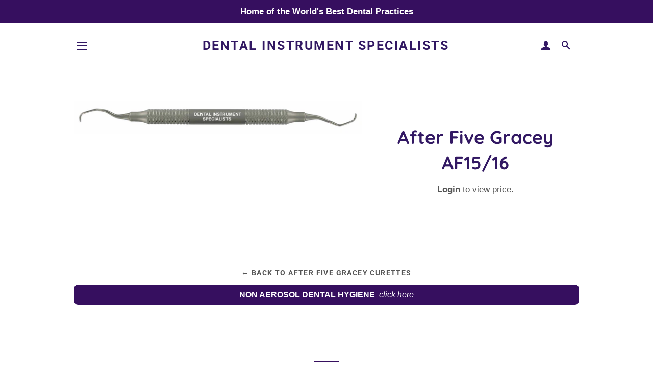

--- FILE ---
content_type: application/x-javascript
request_url: https://www.goldendev.win/shopify/add-to-cart/shop/status/dental-instrument-specialists.myshopify.com.js?58969584
body_size: -145
content:
var addtc_settings_updated = 1599884014;